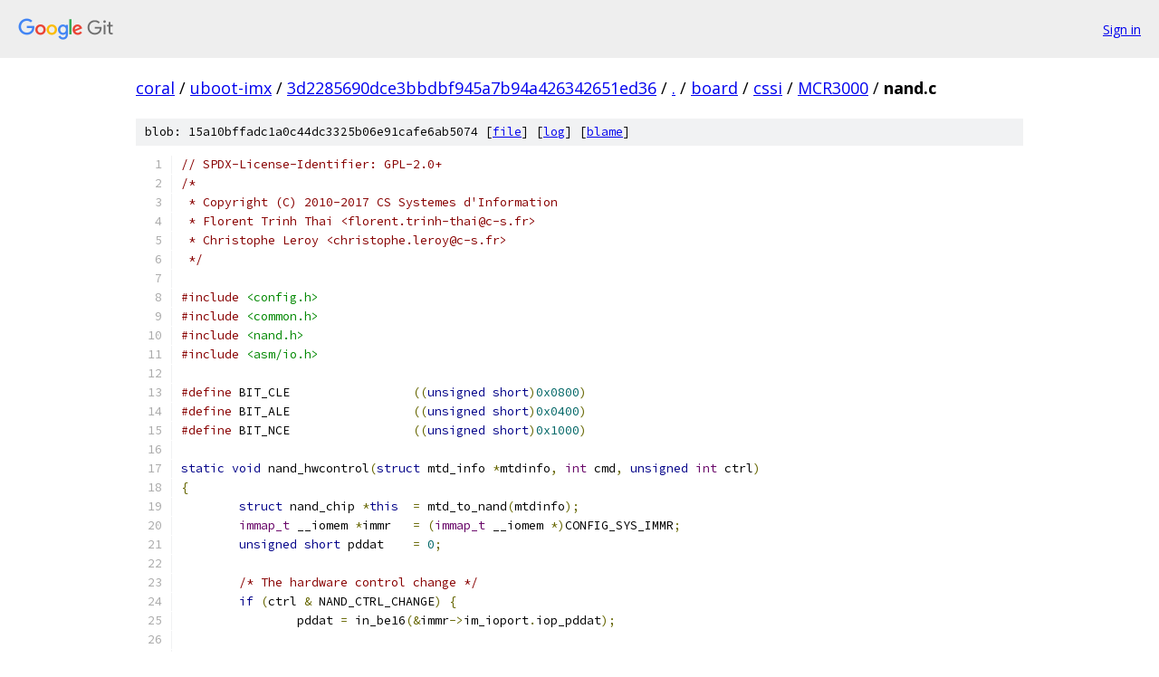

--- FILE ---
content_type: text/html; charset=utf-8
request_url: https://coral.googlesource.com/uboot-imx/+/3d2285690dce3bbdbf945a7b94a426342651ed36/board/cssi/MCR3000/nand.c
body_size: 2406
content:
<!DOCTYPE html><html lang="en"><head><meta charset="utf-8"><meta name="viewport" content="width=device-width, initial-scale=1"><title>board/cssi/MCR3000/nand.c - uboot-imx - Git at Google</title><link rel="stylesheet" type="text/css" href="/+static/base.css"><link rel="stylesheet" type="text/css" href="/+static/prettify/prettify.css"><!-- default customHeadTagPart --></head><body class="Site"><header class="Site-header"><div class="Header"><a class="Header-image" href="/"><img src="//www.gstatic.com/images/branding/lockups/2x/lockup_git_color_108x24dp.png" width="108" height="24" alt="Google Git"></a><div class="Header-menu"> <a class="Header-menuItem" href="https://accounts.google.com/AccountChooser?faa=1&amp;continue=https://coral.googlesource.com/login/uboot-imx/%2B/3d2285690dce3bbdbf945a7b94a426342651ed36/board/cssi/MCR3000/nand.c">Sign in</a> </div></div></header><div class="Site-content"><div class="Container "><div class="Breadcrumbs"><a class="Breadcrumbs-crumb" href="/?format=HTML">coral</a> / <a class="Breadcrumbs-crumb" href="/uboot-imx/">uboot-imx</a> / <a class="Breadcrumbs-crumb" href="/uboot-imx/+/3d2285690dce3bbdbf945a7b94a426342651ed36">3d2285690dce3bbdbf945a7b94a426342651ed36</a> / <a class="Breadcrumbs-crumb" href="/uboot-imx/+/3d2285690dce3bbdbf945a7b94a426342651ed36/">.</a> / <a class="Breadcrumbs-crumb" href="/uboot-imx/+/3d2285690dce3bbdbf945a7b94a426342651ed36/board">board</a> / <a class="Breadcrumbs-crumb" href="/uboot-imx/+/3d2285690dce3bbdbf945a7b94a426342651ed36/board/cssi">cssi</a> / <a class="Breadcrumbs-crumb" href="/uboot-imx/+/3d2285690dce3bbdbf945a7b94a426342651ed36/board/cssi/MCR3000">MCR3000</a> / <span class="Breadcrumbs-crumb">nand.c</span></div><div class="u-sha1 u-monospace BlobSha1">blob: 15a10bffadc1a0c44dc3325b06e91cafe6ab5074 [<a href="/uboot-imx/+/3d2285690dce3bbdbf945a7b94a426342651ed36/board/cssi/MCR3000/nand.c">file</a>] [<a href="/uboot-imx/+log/3d2285690dce3bbdbf945a7b94a426342651ed36/board/cssi/MCR3000/nand.c">log</a>] [<a href="/uboot-imx/+blame/3d2285690dce3bbdbf945a7b94a426342651ed36/board/cssi/MCR3000/nand.c">blame</a>]</div><table class="FileContents"><tr class="u-pre u-monospace FileContents-line"><td class="u-lineNum u-noSelect FileContents-lineNum" data-line-number="1"></td><td class="FileContents-lineContents" id="1"><span class="com">// SPDX-License-Identifier: GPL-2.0+</span></td></tr><tr class="u-pre u-monospace FileContents-line"><td class="u-lineNum u-noSelect FileContents-lineNum" data-line-number="2"></td><td class="FileContents-lineContents" id="2"><span class="com">/*</span></td></tr><tr class="u-pre u-monospace FileContents-line"><td class="u-lineNum u-noSelect FileContents-lineNum" data-line-number="3"></td><td class="FileContents-lineContents" id="3"><span class="com"> * Copyright (C) 2010-2017 CS Systemes d&#39;Information</span></td></tr><tr class="u-pre u-monospace FileContents-line"><td class="u-lineNum u-noSelect FileContents-lineNum" data-line-number="4"></td><td class="FileContents-lineContents" id="4"><span class="com"> * Florent Trinh Thai &lt;florent.trinh-thai@c-s.fr&gt;</span></td></tr><tr class="u-pre u-monospace FileContents-line"><td class="u-lineNum u-noSelect FileContents-lineNum" data-line-number="5"></td><td class="FileContents-lineContents" id="5"><span class="com"> * Christophe Leroy &lt;christophe.leroy@c-s.fr&gt;</span></td></tr><tr class="u-pre u-monospace FileContents-line"><td class="u-lineNum u-noSelect FileContents-lineNum" data-line-number="6"></td><td class="FileContents-lineContents" id="6"><span class="com"> */</span></td></tr><tr class="u-pre u-monospace FileContents-line"><td class="u-lineNum u-noSelect FileContents-lineNum" data-line-number="7"></td><td class="FileContents-lineContents" id="7"></td></tr><tr class="u-pre u-monospace FileContents-line"><td class="u-lineNum u-noSelect FileContents-lineNum" data-line-number="8"></td><td class="FileContents-lineContents" id="8"><span class="com">#include</span><span class="pln"> </span><span class="str">&lt;config.h&gt;</span></td></tr><tr class="u-pre u-monospace FileContents-line"><td class="u-lineNum u-noSelect FileContents-lineNum" data-line-number="9"></td><td class="FileContents-lineContents" id="9"><span class="com">#include</span><span class="pln"> </span><span class="str">&lt;common.h&gt;</span></td></tr><tr class="u-pre u-monospace FileContents-line"><td class="u-lineNum u-noSelect FileContents-lineNum" data-line-number="10"></td><td class="FileContents-lineContents" id="10"><span class="com">#include</span><span class="pln"> </span><span class="str">&lt;nand.h&gt;</span></td></tr><tr class="u-pre u-monospace FileContents-line"><td class="u-lineNum u-noSelect FileContents-lineNum" data-line-number="11"></td><td class="FileContents-lineContents" id="11"><span class="com">#include</span><span class="pln"> </span><span class="str">&lt;asm/io.h&gt;</span></td></tr><tr class="u-pre u-monospace FileContents-line"><td class="u-lineNum u-noSelect FileContents-lineNum" data-line-number="12"></td><td class="FileContents-lineContents" id="12"></td></tr><tr class="u-pre u-monospace FileContents-line"><td class="u-lineNum u-noSelect FileContents-lineNum" data-line-number="13"></td><td class="FileContents-lineContents" id="13"><span class="com">#define</span><span class="pln"> BIT_CLE			</span><span class="pun">((</span><span class="kwd">unsigned</span><span class="pln"> </span><span class="kwd">short</span><span class="pun">)</span><span class="lit">0x0800</span><span class="pun">)</span></td></tr><tr class="u-pre u-monospace FileContents-line"><td class="u-lineNum u-noSelect FileContents-lineNum" data-line-number="14"></td><td class="FileContents-lineContents" id="14"><span class="com">#define</span><span class="pln"> BIT_ALE			</span><span class="pun">((</span><span class="kwd">unsigned</span><span class="pln"> </span><span class="kwd">short</span><span class="pun">)</span><span class="lit">0x0400</span><span class="pun">)</span></td></tr><tr class="u-pre u-monospace FileContents-line"><td class="u-lineNum u-noSelect FileContents-lineNum" data-line-number="15"></td><td class="FileContents-lineContents" id="15"><span class="com">#define</span><span class="pln"> BIT_NCE			</span><span class="pun">((</span><span class="kwd">unsigned</span><span class="pln"> </span><span class="kwd">short</span><span class="pun">)</span><span class="lit">0x1000</span><span class="pun">)</span></td></tr><tr class="u-pre u-monospace FileContents-line"><td class="u-lineNum u-noSelect FileContents-lineNum" data-line-number="16"></td><td class="FileContents-lineContents" id="16"></td></tr><tr class="u-pre u-monospace FileContents-line"><td class="u-lineNum u-noSelect FileContents-lineNum" data-line-number="17"></td><td class="FileContents-lineContents" id="17"><span class="kwd">static</span><span class="pln"> </span><span class="kwd">void</span><span class="pln"> nand_hwcontrol</span><span class="pun">(</span><span class="kwd">struct</span><span class="pln"> mtd_info </span><span class="pun">*</span><span class="pln">mtdinfo</span><span class="pun">,</span><span class="pln"> </span><span class="typ">int</span><span class="pln"> cmd</span><span class="pun">,</span><span class="pln"> </span><span class="kwd">unsigned</span><span class="pln"> </span><span class="typ">int</span><span class="pln"> ctrl</span><span class="pun">)</span></td></tr><tr class="u-pre u-monospace FileContents-line"><td class="u-lineNum u-noSelect FileContents-lineNum" data-line-number="18"></td><td class="FileContents-lineContents" id="18"><span class="pun">{</span></td></tr><tr class="u-pre u-monospace FileContents-line"><td class="u-lineNum u-noSelect FileContents-lineNum" data-line-number="19"></td><td class="FileContents-lineContents" id="19"><span class="pln">	</span><span class="kwd">struct</span><span class="pln"> nand_chip </span><span class="pun">*</span><span class="kwd">this</span><span class="pln">	</span><span class="pun">=</span><span class="pln"> mtd_to_nand</span><span class="pun">(</span><span class="pln">mtdinfo</span><span class="pun">);</span></td></tr><tr class="u-pre u-monospace FileContents-line"><td class="u-lineNum u-noSelect FileContents-lineNum" data-line-number="20"></td><td class="FileContents-lineContents" id="20"><span class="pln">	</span><span class="typ">immap_t</span><span class="pln"> __iomem </span><span class="pun">*</span><span class="pln">immr	</span><span class="pun">=</span><span class="pln"> </span><span class="pun">(</span><span class="typ">immap_t</span><span class="pln"> __iomem </span><span class="pun">*)</span><span class="pln">CONFIG_SYS_IMMR</span><span class="pun">;</span></td></tr><tr class="u-pre u-monospace FileContents-line"><td class="u-lineNum u-noSelect FileContents-lineNum" data-line-number="21"></td><td class="FileContents-lineContents" id="21"><span class="pln">	</span><span class="kwd">unsigned</span><span class="pln"> </span><span class="kwd">short</span><span class="pln"> pddat	</span><span class="pun">=</span><span class="pln"> </span><span class="lit">0</span><span class="pun">;</span></td></tr><tr class="u-pre u-monospace FileContents-line"><td class="u-lineNum u-noSelect FileContents-lineNum" data-line-number="22"></td><td class="FileContents-lineContents" id="22"></td></tr><tr class="u-pre u-monospace FileContents-line"><td class="u-lineNum u-noSelect FileContents-lineNum" data-line-number="23"></td><td class="FileContents-lineContents" id="23"><span class="pln">	</span><span class="com">/* The hardware control change */</span></td></tr><tr class="u-pre u-monospace FileContents-line"><td class="u-lineNum u-noSelect FileContents-lineNum" data-line-number="24"></td><td class="FileContents-lineContents" id="24"><span class="pln">	</span><span class="kwd">if</span><span class="pln"> </span><span class="pun">(</span><span class="pln">ctrl </span><span class="pun">&amp;</span><span class="pln"> NAND_CTRL_CHANGE</span><span class="pun">)</span><span class="pln"> </span><span class="pun">{</span></td></tr><tr class="u-pre u-monospace FileContents-line"><td class="u-lineNum u-noSelect FileContents-lineNum" data-line-number="25"></td><td class="FileContents-lineContents" id="25"><span class="pln">		pddat </span><span class="pun">=</span><span class="pln"> in_be16</span><span class="pun">(&amp;</span><span class="pln">immr</span><span class="pun">-&gt;</span><span class="pln">im_ioport</span><span class="pun">.</span><span class="pln">iop_pddat</span><span class="pun">);</span></td></tr><tr class="u-pre u-monospace FileContents-line"><td class="u-lineNum u-noSelect FileContents-lineNum" data-line-number="26"></td><td class="FileContents-lineContents" id="26"></td></tr><tr class="u-pre u-monospace FileContents-line"><td class="u-lineNum u-noSelect FileContents-lineNum" data-line-number="27"></td><td class="FileContents-lineContents" id="27"><span class="pln">		</span><span class="com">/* Clearing ALE and CLE */</span></td></tr><tr class="u-pre u-monospace FileContents-line"><td class="u-lineNum u-noSelect FileContents-lineNum" data-line-number="28"></td><td class="FileContents-lineContents" id="28"><span class="pln">		pddat </span><span class="pun">&amp;=</span><span class="pln"> </span><span class="pun">~(</span><span class="pln">BIT_CLE </span><span class="pun">|</span><span class="pln"> BIT_ALE</span><span class="pun">);</span></td></tr><tr class="u-pre u-monospace FileContents-line"><td class="u-lineNum u-noSelect FileContents-lineNum" data-line-number="29"></td><td class="FileContents-lineContents" id="29"></td></tr><tr class="u-pre u-monospace FileContents-line"><td class="u-lineNum u-noSelect FileContents-lineNum" data-line-number="30"></td><td class="FileContents-lineContents" id="30"><span class="pln">		</span><span class="com">/* Driving NCE pin */</span></td></tr><tr class="u-pre u-monospace FileContents-line"><td class="u-lineNum u-noSelect FileContents-lineNum" data-line-number="31"></td><td class="FileContents-lineContents" id="31"><span class="pln">		</span><span class="kwd">if</span><span class="pln"> </span><span class="pun">(</span><span class="pln">ctrl </span><span class="pun">&amp;</span><span class="pln"> NAND_NCE</span><span class="pun">)</span></td></tr><tr class="u-pre u-monospace FileContents-line"><td class="u-lineNum u-noSelect FileContents-lineNum" data-line-number="32"></td><td class="FileContents-lineContents" id="32"><span class="pln">			pddat </span><span class="pun">&amp;=</span><span class="pln"> </span><span class="pun">~</span><span class="pln">BIT_NCE</span><span class="pun">;</span></td></tr><tr class="u-pre u-monospace FileContents-line"><td class="u-lineNum u-noSelect FileContents-lineNum" data-line-number="33"></td><td class="FileContents-lineContents" id="33"><span class="pln">		</span><span class="kwd">else</span></td></tr><tr class="u-pre u-monospace FileContents-line"><td class="u-lineNum u-noSelect FileContents-lineNum" data-line-number="34"></td><td class="FileContents-lineContents" id="34"><span class="pln">			pddat </span><span class="pun">|=</span><span class="pln"> BIT_NCE</span><span class="pun">;</span></td></tr><tr class="u-pre u-monospace FileContents-line"><td class="u-lineNum u-noSelect FileContents-lineNum" data-line-number="35"></td><td class="FileContents-lineContents" id="35"></td></tr><tr class="u-pre u-monospace FileContents-line"><td class="u-lineNum u-noSelect FileContents-lineNum" data-line-number="36"></td><td class="FileContents-lineContents" id="36"><span class="pln">		</span><span class="com">/* Driving CLE and ALE pin */</span></td></tr><tr class="u-pre u-monospace FileContents-line"><td class="u-lineNum u-noSelect FileContents-lineNum" data-line-number="37"></td><td class="FileContents-lineContents" id="37"><span class="pln">		</span><span class="kwd">if</span><span class="pln"> </span><span class="pun">(</span><span class="pln">ctrl </span><span class="pun">&amp;</span><span class="pln"> NAND_CLE</span><span class="pun">)</span></td></tr><tr class="u-pre u-monospace FileContents-line"><td class="u-lineNum u-noSelect FileContents-lineNum" data-line-number="38"></td><td class="FileContents-lineContents" id="38"><span class="pln">			pddat </span><span class="pun">|=</span><span class="pln"> BIT_CLE</span><span class="pun">;</span></td></tr><tr class="u-pre u-monospace FileContents-line"><td class="u-lineNum u-noSelect FileContents-lineNum" data-line-number="39"></td><td class="FileContents-lineContents" id="39"><span class="pln">		</span><span class="kwd">if</span><span class="pln"> </span><span class="pun">(</span><span class="pln">ctrl </span><span class="pun">&amp;</span><span class="pln"> NAND_ALE</span><span class="pun">)</span></td></tr><tr class="u-pre u-monospace FileContents-line"><td class="u-lineNum u-noSelect FileContents-lineNum" data-line-number="40"></td><td class="FileContents-lineContents" id="40"><span class="pln">			pddat </span><span class="pun">|=</span><span class="pln"> BIT_ALE</span><span class="pun">;</span></td></tr><tr class="u-pre u-monospace FileContents-line"><td class="u-lineNum u-noSelect FileContents-lineNum" data-line-number="41"></td><td class="FileContents-lineContents" id="41"></td></tr><tr class="u-pre u-monospace FileContents-line"><td class="u-lineNum u-noSelect FileContents-lineNum" data-line-number="42"></td><td class="FileContents-lineContents" id="42"><span class="pln">		out_be16</span><span class="pun">(&amp;</span><span class="pln">immr</span><span class="pun">-&gt;</span><span class="pln">im_ioport</span><span class="pun">.</span><span class="pln">iop_pddat</span><span class="pun">,</span><span class="pln"> pddat</span><span class="pun">);</span></td></tr><tr class="u-pre u-monospace FileContents-line"><td class="u-lineNum u-noSelect FileContents-lineNum" data-line-number="43"></td><td class="FileContents-lineContents" id="43"><span class="pln">	</span><span class="pun">}</span></td></tr><tr class="u-pre u-monospace FileContents-line"><td class="u-lineNum u-noSelect FileContents-lineNum" data-line-number="44"></td><td class="FileContents-lineContents" id="44"></td></tr><tr class="u-pre u-monospace FileContents-line"><td class="u-lineNum u-noSelect FileContents-lineNum" data-line-number="45"></td><td class="FileContents-lineContents" id="45"><span class="pln">	</span><span class="com">/* Writing the command */</span></td></tr><tr class="u-pre u-monospace FileContents-line"><td class="u-lineNum u-noSelect FileContents-lineNum" data-line-number="46"></td><td class="FileContents-lineContents" id="46"><span class="pln">	</span><span class="kwd">if</span><span class="pln"> </span><span class="pun">(</span><span class="pln">cmd </span><span class="pun">!=</span><span class="pln"> NAND_CMD_NONE</span><span class="pun">)</span></td></tr><tr class="u-pre u-monospace FileContents-line"><td class="u-lineNum u-noSelect FileContents-lineNum" data-line-number="47"></td><td class="FileContents-lineContents" id="47"><span class="pln">		out_8</span><span class="pun">(</span><span class="kwd">this</span><span class="pun">-&gt;</span><span class="pln">IO_ADDR_W</span><span class="pun">,</span><span class="pln"> cmd</span><span class="pun">);</span></td></tr><tr class="u-pre u-monospace FileContents-line"><td class="u-lineNum u-noSelect FileContents-lineNum" data-line-number="48"></td><td class="FileContents-lineContents" id="48"><span class="pun">}</span></td></tr><tr class="u-pre u-monospace FileContents-line"><td class="u-lineNum u-noSelect FileContents-lineNum" data-line-number="49"></td><td class="FileContents-lineContents" id="49"></td></tr><tr class="u-pre u-monospace FileContents-line"><td class="u-lineNum u-noSelect FileContents-lineNum" data-line-number="50"></td><td class="FileContents-lineContents" id="50"><span class="typ">int</span><span class="pln"> board_nand_init</span><span class="pun">(</span><span class="kwd">struct</span><span class="pln"> nand_chip </span><span class="pun">*</span><span class="pln">nand</span><span class="pun">)</span></td></tr><tr class="u-pre u-monospace FileContents-line"><td class="u-lineNum u-noSelect FileContents-lineNum" data-line-number="51"></td><td class="FileContents-lineContents" id="51"><span class="pun">{</span></td></tr><tr class="u-pre u-monospace FileContents-line"><td class="u-lineNum u-noSelect FileContents-lineNum" data-line-number="52"></td><td class="FileContents-lineContents" id="52"><span class="pln">	</span><span class="typ">immap_t</span><span class="pln"> __iomem </span><span class="pun">*</span><span class="pln">immr	</span><span class="pun">=</span><span class="pln"> </span><span class="pun">(</span><span class="typ">immap_t</span><span class="pln"> __iomem </span><span class="pun">*)</span><span class="pln">CONFIG_SYS_IMMR</span><span class="pun">;</span></td></tr><tr class="u-pre u-monospace FileContents-line"><td class="u-lineNum u-noSelect FileContents-lineNum" data-line-number="53"></td><td class="FileContents-lineContents" id="53"></td></tr><tr class="u-pre u-monospace FileContents-line"><td class="u-lineNum u-noSelect FileContents-lineNum" data-line-number="54"></td><td class="FileContents-lineContents" id="54"><span class="pln">	</span><span class="com">/* Set GPIO Port */</span></td></tr><tr class="u-pre u-monospace FileContents-line"><td class="u-lineNum u-noSelect FileContents-lineNum" data-line-number="55"></td><td class="FileContents-lineContents" id="55"><span class="pln">	setbits_be16</span><span class="pun">(&amp;</span><span class="pln">immr</span><span class="pun">-&gt;</span><span class="pln">im_ioport</span><span class="pun">.</span><span class="pln">iop_pddir</span><span class="pun">,</span><span class="pln"> </span><span class="lit">0x1c00</span><span class="pun">);</span></td></tr><tr class="u-pre u-monospace FileContents-line"><td class="u-lineNum u-noSelect FileContents-lineNum" data-line-number="56"></td><td class="FileContents-lineContents" id="56"><span class="pln">	clrbits_be16</span><span class="pun">(&amp;</span><span class="pln">immr</span><span class="pun">-&gt;</span><span class="pln">im_ioport</span><span class="pun">.</span><span class="pln">iop_pdpar</span><span class="pun">,</span><span class="pln"> </span><span class="lit">0x1c00</span><span class="pun">);</span></td></tr><tr class="u-pre u-monospace FileContents-line"><td class="u-lineNum u-noSelect FileContents-lineNum" data-line-number="57"></td><td class="FileContents-lineContents" id="57"><span class="pln">	clrsetbits_be16</span><span class="pun">(&amp;</span><span class="pln">immr</span><span class="pun">-&gt;</span><span class="pln">im_ioport</span><span class="pun">.</span><span class="pln">iop_pddat</span><span class="pun">,</span><span class="pln"> </span><span class="lit">0x0c00</span><span class="pun">,</span><span class="pln"> </span><span class="lit">0x1000</span><span class="pun">);</span></td></tr><tr class="u-pre u-monospace FileContents-line"><td class="u-lineNum u-noSelect FileContents-lineNum" data-line-number="58"></td><td class="FileContents-lineContents" id="58"></td></tr><tr class="u-pre u-monospace FileContents-line"><td class="u-lineNum u-noSelect FileContents-lineNum" data-line-number="59"></td><td class="FileContents-lineContents" id="59"><span class="pln">	nand</span><span class="pun">-&gt;</span><span class="pln">chip_delay	</span><span class="pun">=</span><span class="pln"> </span><span class="lit">60</span><span class="pun">;</span></td></tr><tr class="u-pre u-monospace FileContents-line"><td class="u-lineNum u-noSelect FileContents-lineNum" data-line-number="60"></td><td class="FileContents-lineContents" id="60"><span class="pln">	nand</span><span class="pun">-&gt;</span><span class="pln">ecc</span><span class="pun">.</span><span class="pln">mode		</span><span class="pun">=</span><span class="pln"> NAND_ECC_SOFT</span><span class="pun">;</span></td></tr><tr class="u-pre u-monospace FileContents-line"><td class="u-lineNum u-noSelect FileContents-lineNum" data-line-number="61"></td><td class="FileContents-lineContents" id="61"><span class="pln">	nand</span><span class="pun">-&gt;</span><span class="pln">cmd_ctrl		</span><span class="pun">=</span><span class="pln"> nand_hwcontrol</span><span class="pun">;</span></td></tr><tr class="u-pre u-monospace FileContents-line"><td class="u-lineNum u-noSelect FileContents-lineNum" data-line-number="62"></td><td class="FileContents-lineContents" id="62"></td></tr><tr class="u-pre u-monospace FileContents-line"><td class="u-lineNum u-noSelect FileContents-lineNum" data-line-number="63"></td><td class="FileContents-lineContents" id="63"><span class="pln">	</span><span class="kwd">return</span><span class="pln"> </span><span class="lit">0</span><span class="pun">;</span></td></tr><tr class="u-pre u-monospace FileContents-line"><td class="u-lineNum u-noSelect FileContents-lineNum" data-line-number="64"></td><td class="FileContents-lineContents" id="64"><span class="pun">}</span></td></tr></table><script nonce="RVaLmxt9soU74HV40EQTGA">for (let lineNumEl of document.querySelectorAll('td.u-lineNum')) {lineNumEl.onclick = () => {window.location.hash = `#${lineNumEl.getAttribute('data-line-number')}`;};}</script></div> <!-- Container --></div> <!-- Site-content --><footer class="Site-footer"><div class="Footer"><span class="Footer-poweredBy">Powered by <a href="https://gerrit.googlesource.com/gitiles/">Gitiles</a>| <a href="https://policies.google.com/privacy">Privacy</a>| <a href="https://policies.google.com/terms">Terms</a></span><span class="Footer-formats"><a class="u-monospace Footer-formatsItem" href="?format=TEXT">txt</a> <a class="u-monospace Footer-formatsItem" href="?format=JSON">json</a></span></div></footer></body></html>